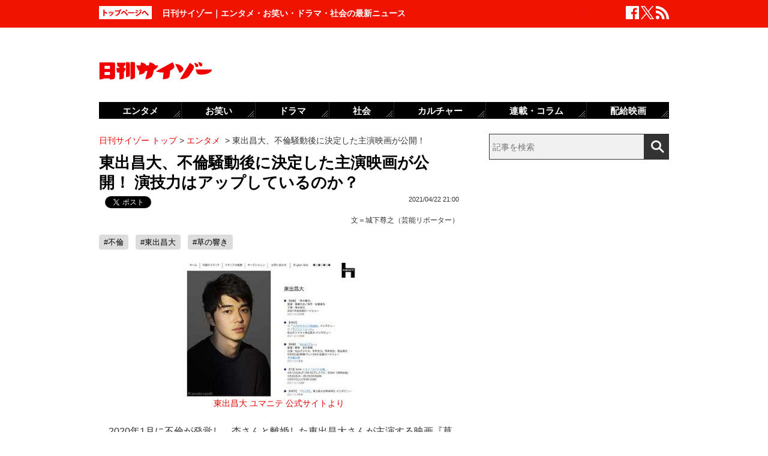

--- FILE ---
content_type: text/html; charset=UTF-8
request_url: https://www.cyzo.com/2021/04/post_275658_entry.html
body_size: 11751
content:
	<!DOCTYPE html PUBLIC "-//W3C//DTD XHTML 1.0 Transitional//EN" "http://www.w3.org/TR/xhtml1/DTD/xhtml1-transitional.dtd">
<html xmlns="http://www.w3.org/1999/xhtml" xml:lang="ja" lang="ja">
<head>
<meta http-equiv="Content-Type" content="text/html; charset=UTF-8" />
<meta http-equiv="Content-Security-Policy" content="upgrade-insecure-requests">
<!--seo-->
<link rel="canonical" href="https://www.cyzo.com/2021/04/post_275658_entry.html"><link rel="amphtml" href="https://www.cyzo.com/2021/04/post_275658_entry.html/amp"><link rel="prerender" href="https://www.cyzo.com/2021/04/post_275676_entry.html" /><link rel="preload" as="image" href="/wp-content/uploads/2021/04/higashidemasahiro_yumanite-400x225.jpg"><meta name="robots" content="noindex,nofollow" />
<link rel="shortcut icon" href="https://www.cyzo.com/wp-content/themes/cyzo/img/favicon.ico">
<title>東出昌大、不倫騒動後に決定した主演映画が公開！ 演技力はアップしているのか？｜日刊サイゾー </title>
<meta name="keywords" content="不倫,東出昌大,草の響き" />
<meta name="description" content="　2020年1月に不倫が発覚し、杏さんと離婚した東出昌大さんが主演する映画『草の響き』が、今秋に公開されるそうです。東出さんが映画で主演を務めるのは、不倫相手の唐田えりかさんと共演した2018年公開の映画『寝ても覚めても』以来3年ぶり。　この作品は、1990年に41歳で亡くなった作家・佐藤泰志..." />
<meta property="fb:app_id" content="2477539739155256" />
<meta property="og:locale" content="ja_JP" />
<meta property="og:type" content="article" />
<meta property="og:title" content="東出昌大、不倫騒動後に決定した主演映画が公開！ 演技力はアップしているのか？" />
<meta property="og:description" content="　2020年1月に不倫が発覚し、杏さんと離婚した東出昌大さんが主演する映画『草の響き』が、今秋に公開されるそうです。東出さんが映画で主演を務めるのは、不倫相手の唐田えりかさんと共演した2018年公開の映画『寝ても覚めても』以来3年ぶり。　この作品は、1990年に41歳で亡くなった作家・佐藤泰志..." />
<meta property="og:url" content="https://www.cyzo.com/2021/04/post_275658_entry.html" />
<meta property="og:site_name" content="日刊サイゾー" />
<meta property="og:image" content="https://www.cyzo.com/wp-content/uploads/2021/04/higashidemasahiro_yumanite_thumbnail.jpg" />
<meta property="og:image:alt" content="東出昌大、不倫騒動後に決定した主演映画が公開！ 演技力はアップしているのか？｜日刊サイゾー の画像">
<meta property="og:image:width" content="1200" />
<meta property="og:image:height" content="1200" />
<meta property="article:publisher" content="https://www.facebook.com/dailycyzo/" />
<meta property="article:section" content="エンタメ" />
<meta property="article:modified_time" content="2021-04-22T19:44:31+00:00" />
<meta property="article:published_time" content="2021-04-22T21:00:56+00:00" />
<meta name="twitter:card" content="summary_large_image" />
<meta name="twitter:site" content="@cyzo" />
<meta name="twitter:title" content="東出昌大、不倫騒動後に決定した主演映画が公開！ 演技力はアップしているのか？" />
<meta name="twitter:description" content="　2020年1月に不倫が発覚し、杏さんと離婚した東出昌大さんが主演する映画『草の響き』が、今秋に公開されるそうです。東出さんが映画で主演を務めるのは、不倫相手の唐田えりかさんと共演した2018年公開の映画『寝ても覚めても』以来3年ぶり。　この作品は、1990年に41歳で亡くなった作家・佐藤泰志..." />
<meta name="twitter:image" content="https://www.cyzo.com/wp-content/uploads/2021/04/higashidemasahiro_yumanite_thumbnail.jpg" />
<meta name="twitter:creator" content="@cyzo" />
<link rel="alternate" type="application/atom+xml" title="Atom" href="https://www.cyzo.com/atom.xml" />
<script type='application/ld+json'>{"@context":"https:\/\/schema.org","@graph":[{"@type":"Organization","@id":"https:\/\/www.cyzo.com#organization","name":"\u65e5\u520a\u30b5\u30a4\u30be\u30fc ","url":"https:\/\/www.cyzo.com","sameAs":["https:\/\/www.facebook.com\/dailycyzo","https:\/\/twitter.com\/cyzo"],"logo":[{"url":"https:\/\/www.cyzo.com\/wp-content\/themes\/cyzo\/img\/icon_schema_400_60.png","width":400,"height":60,"caption":"\u65e5\u520a\u30b5\u30a4\u30be\u30fc ","@type":"ImageObject","@id":"https:\/\/www.cyzo.com#logo"}],"image":[{"url":"https:\/\/www.cyzo.com\/wp-content\/themes\/cyzo\/img\/icon_schema_400_60.png","width":400,"height":60,"caption":"\u65e5\u520a\u30b5\u30a4\u30be\u30fc ","@type":"ImageObject","@id":"https:\/\/www.cyzo.com#logo"}]},{"@type":"WebSite","@id":"https:\/\/www.cyzo.com\/#website","name":"\u65e5\u520a\u30b5\u30a4\u30be\u30fc ","url":"https:\/\/www.cyzo.com","description":"\u8996\u70b9\u3092\u30ea\u30cb\u30e5\u30fc\u30a2\u30eb\u3059\u308b\u60c5\u5831\u8a8c\u300c\u30b5\u30a4\u30be\u30fc\u300d\u306e\u516c\u5f0f\u30d6\u30ed\u30b0\u3002\u5df7\u9593\u3067\u8a71\u984c\u306e\u30cb\u30e5\u30fc\u30b9\u306b\u72ec\u81ea\u306a\u8996\u70b9\u3067\u65ac\u308a\u8fbc\u3080\u3002\u30de\u30b9\u30b3\u30df\u696d\u754c\u4eba\u304c\u6700\u3082\u6ce8\u76ee\u3059\u308b\u3001\u4e8b\u60c5\u901a\u30a6\u30a7\u30d6\u30de\u30ac\u30b8\u30f3\u3002","publisher":{"@id":"https:\/\/www.cyzo.com#organization"},"potentialAction":{"@type":"SearchAction","target":"https:\/\/www.cyzo.com\/?s={search_term_string}","query-input":"required name=search_term_string"}},{"@type":["NewsArticle"],"@id":"https:\/\/www.cyzo.com\/2021\/04\/post_275658_entry.html#newsarticle","headline":"\u6771\u51fa\u660c\u5927\u3001\u4e0d\u502b\u9a12\u52d5\u5f8c\u306b\u6c7a\u5b9a\u3057\u305f\u4e3b\u6f14\u6620\u753b\u304c\u516c\u958b\uff01 \u6f14\u6280\u529b\u306f\u30a2\u30c3\u30d7\u3057\u3066\u3044\u308b\u306e\u304b\uff1f\uff5c\u65e5\u520a\u30b5\u30a4\u30be\u30fc ","datePublished":"2021-04-22T21:00:56+00:00","dateModified":"2021-04-22T19:44:31+00:00","keywords":"\u4e0d\u502b,\u6771\u51fa\u660c\u5927,\u8349\u306e\u97ff\u304d","mainEntityOfPage":{"@id":"https:\/\/www.cyzo.com\/2021\/04\/post_275658_entry.html#webpage"},"isPartOf":{"@id":"https:\/\/www.cyzo.com\/2021\/04\/post_275658_entry.html#webpage"},"image":{"@id":"https:\/\/www.cyzo.com\/2021\/04\/post_275658_entry.html#primaryimage"},"publisher":{"@id":"https:\/\/www.cyzo.com#organization"},"author":{"@id":"https:\/\/www.cyzo.com\/#\/schema\/person\/275658"}},{"@type":["webpage"],"@id":"https:\/\/www.cyzo.com\/2021\/04\/post_275658_entry.html#webpage","url":"https:\/\/www.cyzo.com\/2021\/04\/post_275658_entry.html","inLanguage":"ja-JP","name":"\u6771\u51fa\u660c\u5927\u3001\u4e0d\u502b\u9a12\u52d5\u5f8c\u306b\u6c7a\u5b9a\u3057\u305f\u4e3b\u6f14\u6620\u753b\u304c\u516c\u958b\uff01 \u6f14\u6280\u529b\u306f\u30a2\u30c3\u30d7\u3057\u3066\u3044\u308b\u306e\u304b\uff1f\uff5c\u65e5\u520a\u30b5\u30a4\u30be\u30fc ","datePublished":"2021-04-22T21:00:56+00:00","dateModified":"2021-04-22T19:44:31+00:00","description":"\u30002020\u5e741\u6708\u306b\u4e0d\u502b\u304c\u767a\u899a\u3057\u3001\u674f\u3055\u3093\u3068\u96e2\u5a5a\u3057\u305f\u6771\u51fa\u660c\u5927\u3055\u3093\u304c\u4e3b\u6f14\u3059\u308b\u6620\u753b\u300e\u8349\u306e\u97ff\u304d\u300f\u304c\u3001\u4eca\u79cb\u306b\u516c\u958b\u3055\u308c\u308b\u305d\u3046\u3067\u3059\u3002\u6771\u51fa\u3055\u3093\u304c\u6620\u753b\u3067\u4e3b\u6f14\u3092\u52d9\u3081\u308b\u306e\u306f\u3001\u4e0d\u502b\u76f8\u624b\u306e\u5510\u7530\u3048\u308a\u304b\u3055\u3093\u3068\u5171\u6f14\u3057\u305f2018\u5e74\u516c\u958b\u306e\u6620\u753b\u300e\u5bdd\u3066\u3082\u899a\u3081\u3066\u3082\u300f\u4ee5\u67653\u5e74\u3076\u308a\u3002\u3000\u3053\u306e\u4f5c\u54c1\u306f\u30011990\u5e74\u306b41\u6b73\u3067\u4ea1\u304f\u306a\u3063\u305f\u4f5c\u5bb6\u30fb\u4f50\u85e4\u6cf0\u5fd7...","isPartOf":{"@id":"https:\/\/www.cyzo.com#website"},"breadcrumb":{"@id":"https:\/\/www.cyzo.com\/2021\/04\/post_275658_entry.html#breadcrumb"},"primaryImageOfPage":{"@id":"https:\/\/www.cyzo.com\/2021\/04\/post_275658_entry.html#primaryimage"}},{"@type":["ImageObject"],"@id":"https:\/\/www.cyzo.com\/2021\/04\/post_275658_entry.html#primaryimage","url":"https:\/\/www.cyzo.com\/wp-content\/uploads\/2021\/04\/higashidemasahiro_yumanite_thumbnail.jpg","width":1200,"height":1200},{"@type":["Person"],"@id":"https:\/\/www.cyzo.com\/#\/schema\/person\/275658","name":"\u57ce\u4e0b\u5c0a\u4e4b\uff08\u82b8\u80fd\u30ea\u30dd\u30fc\u30bf\u30fc\uff09","image":{"@type":"ImageObject","@id":"https:\/\/www.cyzo.com#authorlogo","url":"https:\/\/www.cyzo.com\/wp-content\/uploads\/2021\/03\/shiroshita.jpg","caption":"\u57ce\u4e0b\u5c0a\u4e4b\uff08\u82b8\u80fd\u30ea\u30dd\u30fc\u30bf\u30fc\uff09"},"description":"\u7acb\u6559\u5927\u5b66\u5728\u5b66\u6642\u304b\u3089\u3001\u30b5\u30f3\u30b1\u30a4\u65b0\u805e\u3067\u30a2\u30eb\u30d0\u30a4\u30c8\u3092\u884c\u3063\u3066\u3044\u305f\u7d4c\u7def\u304b\u3089\u3001\u5352\u696d\u5f8c\u3001\u30b5\u30f3\u30b1\u30a4\u30b9\u30dd\u30fc\u30c4\u3078\u5165\u793e\u3002\u30b9\u30dd\u30fc\u30c4\u7d19\u6587\u5316\u90e8\u8a18\u8005\u3068\u306a\u3063\u305f\u521d\u65e5\u3067\u898b\u7fd2\u3044\u7d4c\u9a13\u3082\u306a\u3044\u3046\u3061\u306b\u3001\u4ed6\u306b\u5927\u304d\u306a\u4e8b\u4ef6\u304c\u3042\u3063\u305f\u305f\u3081\u3001\u300c\uff08\u6545\uff09\u6797\u5bb6\u4e09\u5e73\u3055\u3093\u3001\u5927\u75c5\u304b\u3089\u5fa9\u5e30\uff01\u300d\u3068\u3044\u3046\u5927\u4e8b\u306a\u73fe\u5834\u3092\u4efb\u3055\u308c\u305f\u3002\u9000\u793e\u5f8c\u306f\u3001TBS\u300e\u5965\u69d88\u6642\u534a\u3067\u3059\u300f\u306e\u30c7\u30b9\u30af\u62c5\u5f53\u3068\u3057\u3066\u52e4\u52d9\u3057\u3001\u305d\u306e\u5f8c\u3001\u82b8\u80fd\u30ea\u30dd\u30fc\u30bf\u30fc\u306b\u8ee2\u8eab\u3057\u3001\u73fe\u5728\u306b\u81f3\u308b\u3002\u72ec\u81ea\u306b\u8eab\u306b\u3064\u3051\u3066\u304d\u305f\u53d6\u6750\u80fd\u529b\u3001\u30d6\u30ec\u30fc\u30f3\u306e\u4f5c\u308a\u65b9\u7b49\u304b\u3089\u3001\u82b8\u80fd\u754c\u306e\u88cf\u8a71\u3092\u4ea4\u3048\u305f\u3001\u697d\u3057\u3044\u5473\u4ed8\u3051\u3067\u8a71\u3059\u3002","url":"https:\/\/www.cyzo.com\/authorinfo\/shiroshita","sameAs":["http:\/\/www.tenderpro.net\/talent\/takayuki-shiroshita"]},{"@type":"BreadcrumbList","@id":"https:\/\/www.cyzo.com\/2021\/04\/post_275658_entry.html#breadcrumb","itemListElement":[[{"@type":"ListItem","position":1,"item":{"@type":"WebPage","@id":"https:\/\/www.cyzo.com","url":"https:\/\/www.cyzo.com","name":"HOME"}},{"@type":"ListItem","position":2,"item":{"@type":"WebPage","@id":"https:\/\/www.cyzo.com\/category\/cat15","url":"https:\/\/www.cyzo.com\/category\/cat15","name":"\u30a8\u30f3\u30bf\u30e1"}},{"@type":"ListItem","position":3,"item":{"@type":"WebPage","@id":"https:\/\/www.cyzo.com\/2021\/04\/post_275658_entry.html","url":"https:\/\/www.cyzo.com\/2021\/04\/post_275658_entry.html","name":"\u6771\u51fa\u660c\u5927\u3001\u4e0d\u502b\u9a12\u52d5\u5f8c\u306b\u6c7a\u5b9a\u3057\u305f\u4e3b\u6f14\u6620\u753b\u304c\u516c\u958b\uff01"}}]]}]}</script>
<link rel='stylesheet' id='common-style-css'  href='https://www.cyzo.com/wp-content/themes/cyzo/pc/style.css?ver=20240918' type='text/css' media='all' />
<script async src="https://securepubads.g.doubleclick.net/tag/js/gpt.js"></script>
<script>
  window.googletag = window.googletag || {cmd: []};
  googletag.cmd.push(function() {
	googletag.defineSlot('/264850499/ncz_pc_header', [728, 90], 'div-gpt-ad-1641451383554-0').addService(googletag.pubads());
	googletag.defineSlot('/264850499/ncz_pc_side01', [300, 600], 'div-gpt-ad-1641451510910-0').addService(googletag.pubads());
	googletag.defineSlot('/264850499/ncz_pc_side02', [[300, 600], 'fluid', [300, 250]], 'div-gpt-ad-1713770838763-0').addService(googletag.pubads());
	googletag.defineSlot('/264850499/ncz_pc_side03', [[300, 250], [300, 600], 'fluid'], 'div-gpt-ad-1713771090116-0').addService(googletag.pubads());
	googletag.defineSlot('/264850499/ncz_pc_side04', [300, 600], 'div-gpt-ad-1716363976531-0').addService(googletag.pubads());
	googletag.defineSlot('/264850499/ncz_pc_entry_bottom', ['fluid', [600, 280]], 'div-gpt-ad-1713771011848-0').addService(googletag.pubads());
	googletag.defineSlot('/264850499/ncz_pc_in-article01', [[600, 280], 'fluid'], 'div-gpt-ad-1655789499283-0').addService(googletag.pubads());
	googletag.defineSlot('/264850499/ncz_pc_in-article02', [[600, 280], 'fluid'], 'div-gpt-ad-1659601150927-0').addService(googletag.pubads());
    googletag.pubads().enableSingleRequest();
    googletag.enableServices();
  });
</script>


<script>window.dataLayer = window.dataLayer || [];dataLayer.push({"is_adsense":"1"})</script>
</head>
<body id="page-cat15" class="entry ent-style">

<div id="ticker"><div id="ticker-inner"><div id="ticker-in" class="pkg">
	<div id="ticker-top" data-ga_cat="fixNavi" data-ga_act="topBtn" data-ga_lab="back_to_top">
		<a href="https://www.cyzo.com"><img src="https://www.cyzo.com/wp-content/themes/cyzo/pc/img/ticker/ticker_totoppage.gif" alt="トップページへ" width="88" height="22" class="photo-over" /></a>
	</div>
			<div id="headText">日刊サイゾー｜エンタメ・お笑い・ドラマ・社会の最新ニュース</div>
		<ul id="ticker-sns" data-ga_cat="ticker-sns">
		<li data-ga_act="facebook" data-ga_lab="sns_facebook"><a href="https://www.facebook.com/dailycyzo" target="_blank" rel="nofollow"><img src="https://www.cyzo.com/wp-content/themes/cyzo/pc/img/ticker/ticker_sns_facebook_white.png" alt="facebook" width="22" height="22" class="photo-over"></a></li>
		<li data-ga_act="twitter" data-ga_lab="sns_twitter"><a href="https://twitter.com/cyzo" target="_blank" rel="nofollow"><img src="https://www.cyzo.com/wp-content/themes/cyzo/pc/img/ticker/ticker_sns_x_white.png" alt="x" width="22" height="22" class="photo-over"></a></li>
		<li data-ga_act="feed" data-ga_lab="sns_feed"><a href="/index.xml" rel="nofollow"><img src="https://www.cyzo.com/wp-content/themes/cyzo/pc/img/ticker/ticker_sns_feed_white.png" alt="feed" width="22" height="22" class="photo-over"></a></li>
	</ul>
</div></div></div>

<div id="container" class="clearfix">
	<div id="container-inner">
		<div id="header" class="pkg">
			<div id="header-name" data-ga_cat="logo" data-ga_lab="logo"><a href="https://www.cyzo.com" target="_top"><img src="https://www.cyzo.com/wp-content/themes/cyzo/pc/img/title_logo_v2.gif" alt="日刊サイゾー" width="188" height="30" class="photo-over" /></a></div>
			<div id="header-banner"><!--pc_header_banner_adsense-->
<div id='div-gpt-ad-1641451383554-0' style='min-width: 728px; min-height: 90px;'>
</div></div>
		</div>
				<div id="content">
			<div id="content-inner">
									<div id="alpha">
					<div id="alpha-inner">
									<div id="pankuzu" data-ga_cat="pankuzu"><span data-ga_lab="pankuzu_home"><a href="https://www.cyzo.com"><span>日刊サイゾー トップ</span></a></span>&nbsp;&gt;&nbsp;<span data-ga_lab="pankuzu_1"><a href="https://www.cyzo.com/category/cat15"><span>エンタメ</span></a></span> <span>&nbsp;&gt;&nbsp;</span><span><span>東出昌大、不倫騒動後に決定した主演映画が公開！</span></span></div><div class="entry-detail pkg" id="entry-275658">
	
		
	<h1 class="entry-title" data-ga_cat="post_title" data-ga_lab="single_title">東出昌大、不倫騒動後に決定した主演映画が公開！ 演技力はアップしているのか？</h1>
	<div id="fb-root"></div>
<script>(function(d, s, id) {
var js, fjs = d.getElementsByTagName(s)[0];
if (d.getElementById(id)) {return;}
js = d.createElement(s); js.id = id;
js.src = "//connect.facebook.net/ja_JP/all.js#xfbml=1&appId=241460749246675";
fjs.parentNode.insertBefore(js, fjs);
}(document, 'script', 'facebook-jssdk'));</script>
<ul class="snsBt pkg">
 <li class="facebook">
 	<div class="fb-like" data-href="https://www.cyzo.com/2021/04/post_275658_entry.html" data-send="false" data-width="105" data-layout="button_count" data-show-faces="false"></div>
 </li>
 <li class="twitter"> 
<a href="https://twitter.com/share"
   class="twitter-share-button"
   data-url="https://www.cyzo.com/2021/04/post_275658_entry.html"
   data-text="東出昌大、不倫騒動後に決定した主演映画が公開！ 演技力はアップしているのか？"
   data-count="horizontal"
   data-via="cyzo"
   data-lang="ja">Tweet</a>
<script async src="https://platform.twitter.com/widgets.js" charset="utf-8"></script>
 </li>
 <li class="hatebu">
 <a href="https://b.hatena.ne.jp/entry/https://www.cyzo.com/2021/04/post_275658_entry.html" class="hatena-bookmark-button" data-hatena-bookmark-title="東出昌大、不倫騒動後に決定した主演映画が公開！ 演技力はアップしているのか？" data-hatena-bookmark-layout="standard" title="このエントリーをはてなブックマークに追加"><img src="https://b.st-hatena.com/images/entry-button/button-only.gif" alt="このエントリーをはてなブックマークに追加" width="20" height="20" style="border: none;" /></a><script type="text/javascript" src="https://b.st-hatena.com/js/bookmark_button.js" charset="utf-8" async="async"></script>
 </li>
</ul>
  	<div class="entry-date">
		<div class="published"><span content="2021-04-22T21:00:56+09:00" class="date_text">2021/04/22 21:00</span></div>
	</div>
		<div class="edited_author" itemscope itemtype="https://schema.org/Person">文＝<span><a href="https://www.cyzo.com/authorinfo/shiroshita" rel="tag">城下尊之（芸能リポーター）</a></span></div>
		 <h4 class="entry-key" data-ga_cat="post_tags" data-ga_lab="post_tags"><a href="https://www.cyzo.com/tag/%e4%b8%8d%e5%80%ab" rel="tag">#不倫</a> <a href="https://www.cyzo.com/tag/%e6%9d%b1%e5%87%ba%e6%98%8c%e5%a4%a7" rel="tag">#東出昌大</a> <a href="https://www.cyzo.com/tag/%e8%8d%89%e3%81%ae%e9%9f%bf%e3%81%8d" rel="tag">#草の響き</a></h4>
		
	<div class="entry-body pkg">
		<figure class="wp-caption aligncenter"><img src="/wp-content/uploads/2021/04/higashidemasahiro_yumanite-400x225.jpg" alt="東出昌大、不倫騒動後に決定した主演映画が公開！ 演技力はアップしているのか？の画像1" width="400" height="225" /><figcaption class="wp-caption-text"><a href="http://www.humanite.co.jp/actor.html?id=28">東出昌大 ユマニテ 公式サイトより</a></figcaption></figure>
<p>　2020年1月に不倫が発覚し、杏さんと離婚した東出昌大さんが主演する映画『草の響き』が、今秋に公開されるそうです。東出さんが映画で主演を務めるのは、不倫相手の唐田えりかさんと共演した2018年公開の映画『寝ても覚めても』以来3年ぶり。</p>
<p>　この作品は、1990年に41歳で亡くなった作家・佐藤泰志さんの小説の映画化。精神に失調をきたし、ふるさとの函館に妻と戻った男が、治療のために函館の街を走り、路上で出会った若者と心を通わせるようになるという物語。2020年11月に撮影したそうです。</p>
<p>　東出さんは、不倫騒動後も『コンフィデンスマンJP -プリンセス編- 』や『おらおらでひとりいぐも』など何本か出演作が公開。2021年4月に公開されたばかりの松山ケンイチさん主演映画『BLUE/ブルー』にも出演しています。</p>
<p>　昨年は舞台にもいくつか出演しましたが、コロナ禍ということもありそれほど話題にはなりませんでした。しかも、それらの映画や舞台は、不倫騒動前から決まっていた仕事でしょう。</p><div style="margin-bottom:0;margin-top:1.4em;"><!--pc_in_article01_adsense-->
<div id='div-gpt-ad-1655789499283-0' style='min-width: 600px; min-height: 280px;'>
</div></div>
<p>　そういった意味では、この『草の響き』が、今後スムーズに俳優復帰できるかどうかの試金石となります。</p>
<p>　共演者に大物が揃っているような派手な作品ではなさそうなので、大きなヒット作にはなりにくいかもしれませんが、東出さんの演技力がどう評価されるか気になるところ。ある映画プロデューサーに「不倫騒動からしばらく経ったので、そろそろ起用してもいいのでは？」と何気なく聞いたら、「彼は演技にちょっとね⋯⋯」なんて言っていました。がんばってほしいですね。</p>
<p>　2020年秋から芸能活動を再開した小出恵介さんも、5月に公開される映画『女たち』にチョイ役で出演するそうですが、その後仕事が続きません。世の中、一度不祥事を起こしてしまうと復帰がかなり難しい時代。とはいえ、2019年の4WD不倫で世間を騒がせた原田龍二さんは早々に復帰できました。</p>
<p>　“需要さえあれば戻れる”とも言えますね。</p>
</p>	
											<div class="authorinfo">
								<div class="image"><img src="/wp-content/themes/cyzo/img/1x1.trans.gif" class="lozad" data-src="/wp-content/uploads/2021/03/shiroshita-128x128.jpg" width="128" height="128" alt="城下尊之（芸能リポーター）" /></div>
								<div class="info">
			  <p class="authorinfoTitle"><a href="https://www.cyzo.com/authorinfo/shiroshita" rel="tag">城下尊之（芸能リポーター）</a></p>
			  
			  				  <p class="description">立教大学在学時から、サンケイ新聞でアルバイトを行っていた経緯から、卒業後、サンケイスポーツへ入社。スポーツ紙文化部記者となった初日で見習い経験もないうちに、他に大きな事件があったため、「（故）林家三平さん、大病から復帰！」という大事な現場を任された。退社後は、TBS『奥様8時半です』のデスク担当として勤務し、その後、芸能リポーターに転身し、現在に至る。独自に身につけてきた取材能力、ブレーンの作り方等から、芸能界の裏話を交えた、楽しい味付けで話す。</p>
			  					  				  					  				  					  				  					  				  					  				  	<p class="cf50_authorinfo_site"><a href="http://www.tenderpro.net/talent/takayuki-shiroshita" target="_blank" rel="nofollow" itemprop="sameAs">【プロフィールページ】</a></p>				  				  	<p class="cf50_authorinfo_kana">しろしたたかゆき</p>				  			</div>
		</div>
									<div class="modified">最終更新：<span class="date_text">2021/04/22 21:00</span></div>
		
		<div id="pageNav" class="entryPage" data-ga_cat="pageNav"></div>

					<div class="relation-custom">
				<div class="content-title">関連記事</div>
				<ul class="relation-list">
					<li data-ga_cat="relationList" data-ga_lab="relationList_1"><h3><a href="https://www.cyzo.com/2021/04/post_275492_entry.html">東出昌大、映画の仕事が好調も“飼い殺し”の状態が続きそうな唐田えりか</a></h3></li><li data-ga_cat="relationList" data-ga_lab="relationList_2"><h3><a href="https://www.cyzo.com/2021/01/post_265667_entry.html">唐田えりかに芸能界復帰の兆し！戸田恵梨香と松坂桃李の結婚で事務所同士が“雪解け”</a></h3></li><li data-ga_cat="relationList" data-ga_lab="relationList_3"><h3><a href="https://www.cyzo.com/2021/01/post_264107_entry.html">渡部＆東出以上の衝撃が!? 芸能マスコミが注目するスキャンダルターゲットの大物タレントはだれだ!?</a></h3></li><li data-ga_cat="relationList" data-ga_lab="relationList_4"><h3><a href="https://www.cyzo.com/2020/12/post_263334_entry.html">杏の大人の対応のおかげで救われた!? 　東出＆唐田の事務所パワーバランスは？</a></h3></li><li data-ga_cat="relationList" data-ga_lab="relationList_5"><h3><a href="https://www.cyzo.com/2020/12/post_261294_entry.html">羽生善治を演じるナイツ土屋に「完璧な擬態」と大反響！　東出昌大を超えるハマり役か</a></h3></li>				</ul>

				<div id="taboola-below-article-thumbnails-desktop-text"></div>

				<div id="relationBottomAD">
									</div>
			</div><!--.relation-custom-->
		
			</div><!-- entry-body -->

	<div class="pat30 pab30">
		<!--pc_entry_title_bottom_area2_adsense-->
<div id='div-gpt-ad-1713771011848-0' style='min-width: 600px; min-height: 280px;'>
</div>	</div>

	

	<div id="taboola-below-article-thumbnails-desktop"></div>

	<div class="pat30">
			</div>

		
	
	
	
	<div class="entrylist-topbt" data-ga_cat="goPageTop" data-ga_lab="goPageTop"><a href="#top"><img src="https://www.cyzo.com/wp-content/themes/cyzo/pc/img/pagetop_bt.gif" alt="ページ上部へ戻る" width="147" height="18" class="photo-over"></a></div>

</div><!--.entry-detail-->
			<!--alpha--></div></div>
					
									<div id="beta">
	<div id="beta-inner">
		<div id="ticker-search" class="rmodule" data-ga_cat="search" data-ga_lab="search_icon">
			<form class="search" action="https://www.cyzo.com/"><!--
				--><input type="text" placeholder="記事を検索" class="textbox" name="s" id="searchtext" value="" /><!--
				--><input id="searchsubmit" class="button" type="submit" value=""></form>
		</div>
		<div class="rmodule">
			<!--pc_side_1_adsense-->
<div id='div-gpt-ad-1641451510910-0' style='min-width: 300px; min-height: 600px;'>
</div>		</div>

		<!-- 人気記事ランキング -->
				<div class="rmodule" id="entryRankingSide" data-ga_cat="sideRank">
			<div class="rmodule-title crown">
				<h3 class="rmodule-title_text">サイゾー人気記事ランキング<span class="rm-arrow" data-ga_act="more" data-ga_lab="sideRank_more"><a href="/ranking20.html">すべて見る</a></span></h3>
			</div>
			<div id="entryRankingInner" class="show_cat">

								<input type="radio" name="entryRanking" id="switchCat" checked="checked">
				<input type="radio" name="entryRanking" id="switchAll" >

				<ul id="rankTabList">
					<li id="tabCat" data-ga_act="switchCat" data-ga_lab="sideRank_switchCat">
						<label for="switchCat">エンタメ</label>
					</li>
					<li id="tabAll" data-ga_act="switchAll" data-ga_lab="sideRank_switchAll">
						<label for="switchAll">総合</label>
					</li>
				</ul>
				
				<div id="rankingContents">
										<ul id="rankCat" class="rmodule-entryrank">
																					<li class="rm-rank1" data-ga_act="rm-cat-rank1" data-ga_lab="sideRank_cat_1"><span><a href='https://www.cyzo.com/2016/07/post_28847_entry.html'>NHKアナの愛人クラブでグラドル？</a></span></li>
																												<li class="rm-rank2" data-ga_act="rm-cat-rank2" data-ga_lab="sideRank_cat_2"><span><a href='https://www.cyzo.com/2024/08/post_369950_entry.html'>せいやZOOM騒動「ソロではなく見せ合いっこ」</a></span></li>
																												<li class="rm-rank3" data-ga_act="rm-cat-rank3" data-ga_lab="sideRank_cat_3"><span><a href='https://www.cyzo.com/2016/04/post_27392_entry.html'>実写版『鋼の錬金術師』ディーンも</a></span></li>
																												<li class="rm-rank4" data-ga_act="rm-cat-rank4" data-ga_lab="sideRank_cat_4"><span><a href='https://www.cyzo.com/2024/03/post_363766_entry.html'>バナナマン・設楽は本当に嫌われている？</a></span></li>
																												<li class="rm-rank5" data-ga_act="rm-cat-rank5" data-ga_lab="sideRank_cat_5"><span><a href='https://www.cyzo.com/2024/08/post_370827_entry.html'>鈴木奈々が口にしない有名創価学会員</a></span></li>
																												<li class="rm-rank6" data-ga_act="rm-cat-rank6" data-ga_lab="sideRank_cat_6"><span><a href='https://www.cyzo.com/2024/11/post_373820_entry.html'>上原多香子、近影が公開され話題に　活動再開の布石との見方も</a></span></li>
																												<li class="rm-rank7" data-ga_act="rm-cat-rank7" data-ga_lab="sideRank_cat_7"><span><a href='https://www.cyzo.com/2022/11/post_328199_entry.html'>長澤まさみベッドシーン称賛の理由</a></span></li>
																												<li class="rm-rank8" data-ga_act="rm-cat-rank8" data-ga_lab="sideRank_cat_8"><span><a href='https://www.cyzo.com/2024/08/post_370190_entry.html'>『水ダウ』コジマジックが炎上中</a></span></li>
																												<li class="rm-rank9" data-ga_act="rm-cat-rank9" data-ga_lab="sideRank_cat_9"><span><a href='https://www.cyzo.com/2024/09/post_371168_entry.html'>美 少年・佐藤龍我、ベッド写真流出騒動にファン失望</a></span></li>
																												<li class="rm-rank10" data-ga_act="rm-cat-rank10" data-ga_lab="sideRank_cat_10"><span><a href='https://www.cyzo.com/2016/01/post_25975_entry.html'>ゲス川谷に音楽関係者が激怒！</a></span></li>
																		</ul>
										<ul id="rankAll" class="rmodule-entryrank">
																					<li class="rm-rank1" data-ga_act="rm-all-rank1" data-ga_lab="sideRank_all_1"><span><a href='https://www.cyzo.com/2016/07/post_28847_entry.html'>NHKアナの愛人クラブでグラドル？</a></span></li>
																												<li class="rm-rank2" data-ga_act="rm-all-rank2" data-ga_lab="sideRank_all_2"><span><a href='https://www.cyzo.com/2016/06/post_28332_entry.html'>相武紗季、スピード離婚へ!?</a></span></li>
																												<li class="rm-rank3" data-ga_act="rm-all-rank3" data-ga_lab="sideRank_all_3"><span><a href='https://www.cyzo.com/2024/08/post_369950_entry.html'>せいやZOOM騒動「ソロではなく見せ合いっこ」</a></span></li>
																												<li class="rm-rank4" data-ga_act="rm-all-rank4" data-ga_lab="sideRank_all_4"><span><a href='https://www.cyzo.com/2016/04/post_27392_entry.html'>実写版『鋼の錬金術師』ディーンも</a></span></li>
																												<li class="rm-rank5" data-ga_act="rm-all-rank5" data-ga_lab="sideRank_all_5"><span><a href='https://www.cyzo.com/2024/03/post_363766_entry.html'>バナナマン・設楽は本当に嫌われている？</a></span></li>
																												<li class="rm-rank6" data-ga_act="rm-all-rank6" data-ga_lab="sideRank_all_6"><span><a href='https://www.cyzo.com/2025/02/post_374439_entry.html'>サイトリニューアルのお知らせ</a></span></li>
																												<li class="rm-rank7" data-ga_act="rm-all-rank7" data-ga_lab="sideRank_all_7"><span><a href='https://www.cyzo.com/2024/08/post_370827_entry.html'>鈴木奈々が口にしない有名創価学会員</a></span></li>
																												<li class="rm-rank8" data-ga_act="rm-all-rank8" data-ga_lab="sideRank_all_8"><span><a href='https://www.cyzo.com/2024/11/post_373820_entry.html'>上原多香子、近影が公開され話題に　活動再開の布石との見方も</a></span></li>
																												<li class="rm-rank9" data-ga_act="rm-all-rank9" data-ga_lab="sideRank_all_9"><span><a href='https://www.cyzo.com/2022/11/post_328199_entry.html'>長澤まさみベッドシーン称賛の理由</a></span></li>
																												<li class="rm-rank10" data-ga_act="rm-all-rank10" data-ga_lab="sideRank_all_10"><span><a href='https://www.cyzo.com/2024/08/post_370190_entry.html'>『水ダウ』コジマジックが炎上中</a></span></li>
																																																																																																																																																				</ul>
														</div><!-- #rankingContents -->

			</div><!-- #entryRankingInner -->
			<div id="entryRankingUpdateTime">01:20更新</div>
		</div><!-- #entryRankingSwitchTab -->

		<div class="rmodule rectangle" id="ad_rB">
			<!--pc_side_2_adsense-->
<div id='div-gpt-ad-1713770838763-0' style='min-width: 300px; min-height: 250px;'>
</div>		</div>

			<div class="rmodule" data-ga_cat="headIchioshi">
				<div class="rmodule-title balloon">
					<p>特集</p>
				</div>
				<div class="ent-reco-left"><p class="top-reco-catch" data-ga_act="title" data-ga_lab="headIchioshi_txt"><a href="https://www.cyzo.com/category/cat15/dorama">【秋ドラマ、NHK大河、朝ドラ】大好評「忖度0レビュー」全話更新！</a></p></div><div class="top-reco-photo" data-ga_act="photo" data-ga_lab="headIchioshi_img"><a href="https://www.cyzo.com/category/cat15/dorama"><img src="/wp-content/themes/cyzo/img/1x1.trans.gif" data-src="/wp-content/uploads/2023/08/HashimotoKanna2020_eyecatch-128x128.jpg" alt="写真" width="73" height="73" class="photo-over lozad" /></a></div>			</div>
			<div class="rmodule" data-ga_cat="headTokusyu">
				<div class="rmodule-title balloon">
					<p>インタビュー</p>
				</div>
				<div class="ent-reco-left"><p class="top-reco-catch" data-ga_act="title" data-ga_lab="headTokusyu_txt"><a href="https://www.cyzo.com/2024/11/post_373868_entry.html">50歳を迎えたオートレーサー森且行に密着　大怪我から奇跡の復活ドキュメンタリー</a></p></div><div class="top-reco-photo" data-ga_act="photo" data-ga_lab="headTokusyu_img"><a href="https://www.cyzo.com/2024/11/post_373868_entry.html"><img src="/wp-content/themes/cyzo/img/1x1.trans.gif" data-src="/wp-content/uploads/2024/11/morimasayuki-sub3-128x128.jpg" alt="写真" width="73" height="73" class="photo-over lozad" /></a></div>			</div>
						<div class="rmodule" data-ga_cat="sideTalk">
				<div class="rmodule-title balloon">
					<p>イチオシ記事</p>
				</div>
																			<article class="integrated_recommend">
							<a href="https://www.cyzo.com/2025/01/post_374413_entry.html">
								<img src="https://www.cyzo.com/wp-content/uploads/2025/01/a9595ca12fcee66c9caffb29308fb4a0.jpg" width="450" height="300" alt="お笑いトリオ・鬼ヶ島解散？投票アプリ「TIPSTAR」がファン交流イベント開催" loading="lazy">
								<div class="text">
									<div class="title">お笑いトリオ・鬼ヶ島解散？投票アプリ「TIPSTAR」がファン交流イベント開催</div>
								</div>
							</a>
						</article>
																									<div class="ent-reco-left">
							<p class="top-reco-catch">
								<a href="https://www.cyzo.com/2024/12/post_374050_entry.html">斎藤元彦兵庫県知事「公職選挙法違反疑惑」に揺れる美人社長の知られざる素顔</a>
							</p>
						</div>
						<div class="top-reco-photo">
							<a href="https://www.cyzo.com/2024/12/post_374050_entry.html">
								<img src="https://www.cyzo.com/wp-content/uploads/2024/02/videocamera-GettyImages-128x128.jpg" alt="斎藤元彦兵庫県知事「公職選挙法違反疑惑」に揺れる美人社長の知られざる素顔" width="73" height="73" class="photo-over lozad" loading="lazy">
							</a>
						</div>
																									<div class="ent-reco-left">
							<p class="top-reco-catch">
								<a href="https://www.cyzo.com/2024/12/post_374035_entry.html">『M-1グランプリ』ワイルドカード投票最終日　TVer「いいね」ランキングTOP30！</a>
							</p>
						</div>
						<div class="top-reco-photo">
							<a href="https://www.cyzo.com/2024/12/post_374035_entry.html">
								<img src="https://www.cyzo.com/wp-content/uploads/2023/12/ac-tv231228-128x128.jpg" alt="『M-1グランプリ』ワイルドカード投票最終日　TVer「いいね」ランキングTOP30！" width="73" height="73" class="photo-over lozad" loading="lazy">
							</a>
						</div>
																									<div class="ent-reco-left">
							<p class="top-reco-catch">
								<a href="https://www.cyzo.com/2024/11/post_373868_entry.html">50歳を迎えたオートレーサー森且行に密着　大怪我から奇跡の復活ドキュメンタリー</a>
							</p>
						</div>
						<div class="top-reco-photo">
							<a href="https://www.cyzo.com/2024/11/post_373868_entry.html">
								<img src="https://www.cyzo.com/wp-content/uploads/2024/11/morimasayuki-sub3-128x128.jpg" alt="50歳を迎えたオートレーサー森且行に密着　大怪我から奇跡の復活ドキュメンタリー" width="73" height="73" class="photo-over lozad" loading="lazy">
							</a>
						</div>
																	</div>

				
		
		<div class="rmodule rectangle" id="ad_rC">
			<!--pc_side_3_adsense-->
<div id='div-gpt-ad-1713771090116-0' style='min-width: 300px; min-height: 250px;'>
</div>		</div>

		<div class="rmodule" id="cyzoReviews" data-ga_cat="cyzoReview">
			<div class="rmodule-title balloon">
				<p>配給映画<span class="rm-arrow" data-ga_act="more" data-ga_lab="cyzoReview_more"></span></p>
			</div>
			<div class="cyzoReview"><div class="reviewPhoto" data-ga_act="photo" data-ga_lab="cyzoReview_img_1"><a class="lozad" href="https://karajishi-kamen.jp/" data-background-image="/wp-content/uploads/2024/02/liongirl_600_200.jpg"></a></div></div><div class="cyzoReview"><div class="reviewPhoto" data-ga_act="photo" data-ga_lab="cyzoReview_img_2"><a class="lozad" href="https://harawata-ikenie.com/" data-background-image="/wp-content/uploads/2024/02/akuwata_600200banner.jpg"></a></div></div><div class="cyzoReview"><div class="reviewPhoto" data-ga_act="photo" data-ga_lab="cyzoReview_img_3"><a class="lozad" href="https://deathtrap-movie.com/" data-background-image="/wp-content/uploads/2024/02/deathtrap_cyzo_600_200.jpg"></a></div></div><div class="cyzoReview"><div class="reviewPhoto" data-ga_act="photo" data-ga_lab="cyzoReview_img_4"><a class="lozad" href="https://extreme-film.com/" data-background-image="/wp-content/uploads/2022/03/extrm_600_2001.jpg"></a></div></div>		</div>

		<div class="rmodule" id="ad_rD">
			<!--pc_side_4_adsense-->
<div id='div-gpt-ad-1716363976531-0' style='min-width: 300px; min-height: 600px;'>
</div>		</div>
		
		<div class="rmodule">
	<a href="https://cyzo.co.jp/publicity/?utm_source=cyzo&utm_medium=banner_pc&utm_campaign=publicity" target="_blank"><img src="/wp-content/uploads/2021/12/pub_300.jpg" width="300" height="300"></a>
</div>
		<!-- rmodule -->
		
			
	</div>
<!-- beta --></div>							<!-- content --></div></div>
  		
	<!-- container --></div></div>

	
	<div id="globalNav" class="pkg">
		<ul id="glnavi" data-ga_cat="gloNavi"><li id="glnavi-bt1" data-ga_act="エンタメ" data-ga_lab="glnavi:エンタメ"><a href="https://www.cyzo.com/category/cat15">エンタメ</a><ul class="subnavi"><li><a href="https://www.cyzo.com/category/cat15/dorama">ドラマ</a></li><li><a href="https://www.cyzo.com/category/cat15/idol">アイドル</a><ul><li><a href="https://www.cyzo.com/category/cat15/idol/starto">STARTO（旧ジャニーズ）</a></li><li><a href="https://www.cyzo.com/category/cat15/idol/akb48">AKB・坂道系</a></li></ul></li><li><a href="https://www.cyzo.com/category/cat15/youtuber">YouTuber</a></li><li><a href="https://www.cyzo.com/category/cat15/cat13">スポーツ</a></li></ul></li><li id="glnavi-bt2" data-ga_act="お笑い" data-ga_lab="glnavi:お笑い"><a href="/category/cat15/variety">お笑い</a></li><li id="glnavi-bt3" data-ga_act="ドラマ" data-ga_lab="glnavi:ドラマ"><a href="https://www.cyzo.com/category/cat15/dorama">ドラマ</a></li><li id="glnavi-bt4" data-ga_act="社会" data-ga_lab="glnavi:社会"><a href="https://www.cyzo.com/category/cat14">社会</a><ul class="subnavi"><li><a href="https://www.cyzo.com/category/cat14/media">メディア</a></li><li><a href="https://www.cyzo.com/category/cat14/incident">事件</a></li><li><a href="https://www.cyzo.com/category/cat14/political">政治・経済</a></li><li><a href="https://www.cyzo.com/category/cat14/technology">テクノロジー</a></li></ul></li><li id="glnavi-bt5" data-ga_act="カルチャー" data-ga_lab="glnavi:カルチャー"><a href="https://www.cyzo.com/category/cat12">カルチャー</a><ul class="subnavi"><li><a href="https://www.cyzo.com/category/cat12/music">音楽</a></li><li><a href="https://www.cyzo.com/category/cat12/cat24">本・マンガ</a></li><li><a href="https://www.cyzo.com/category/cat12/cinema">映画</a></li><li><a href="https://www.cyzo.com/category/cat12/gourmet">グルメ</a></li></ul></li><li id="glnavi-bt6" data-ga_act="連載" data-ga_lab="glnavi:連載"><a href="https://www.cyzo.com/category/cat8">連載・コラム</a></li><li id="glnavi-bt7" data-ga_act="配給映画" data-ga_lab="glnavi:配給映画"><a href="https://www.cyzo.com/category/film">配給映画</a></li></ul>	</div>
		<div id="footer">
		<div id="footer-inner">
			<div id="footer-cont" class="pkg">
				<div class="footer-archives">
					<div class="footer-title" data-ga_lab="footer_about"><a href="/about.html">日刊サイゾーとは</a></div>
					<div class="footer-title" data-ga_lab="footer_about"><a href="/backnumber">バックナンバー</a></div>
					<div class="footer-title" data-ga_lab="footer_about"><a href="/authors">著者一覧</a></div>
					<div class="footer-title" data-ga_lab="footer_contact"><a href="/contact">情報提供／記事に関するお問い合わせ</a></div>
					<div class="footer-title" data-ga_lab="footer_contact_ad"><a href="/contact/adindex.html">広告に関するお問い合わせ</a></div>
					<div class="footer-title" data-ga_lab="footer_contact_publicity"><a href="https://cyzo.co.jp/publicity/" >プレスリリース掲載について</a></div>
								  <!-- footer-archives --></div>
				    <div class="footer-about" data-ga_cat="footer_about" >
                    <div class="footer-title" data-ga_lab="footer_cojp"><a href="/company.html">会社概要</a></div>
                    <div class="footer-title" data-ga_lab="footer_privacy"><a href="/privacy.html">個人情報保護方針</a></div>
                    <div class="footer-title" data-ga_lab="footer_privacy_cookie"><a href="/privacy.html#cookie_title">Cookieポリシー</a></div>
                    <div class="footer-title" data-ga_lab="footer_unei"><a href="/unei">株式会社サイゾー運営サイト</a></div>
				<!-- footer-about --></div>
								<div class="clr"><hr /></div>
			</div>
			<!-- footer-cont -->
			<div id="footer-member">
				copyright &copy; cyzo inc. all right reserved.
			</div>
			<!-- footer-member -->
			<div class="viewChanege">
				<p>表示切替：<span id="resetViewCookie">スマートフォン版</span> | パソコン版</p>
			</div>
			<div class="clr"><hr /></div>
		</div>
		<!-- footer-inner -->
	<!-- footer --></div>
<script type='text/javascript' src='/wp-content/themes/cyzo/pc/js/jquery-1.7.1.min.js'></script>
<script type='text/javascript' src='https://cdn.jsdelivr.net/npm/lozad/dist/lozad.min.js'></script>
<script type='text/javascript' src='https://www.cyzo.com/wp-content/themes/cyzo/pc/js/site.js?ver=20230124'></script>
<script>const observer=lozad();observer.observe();$(window).on('load',function(){observer.observe();});</script>
<script type="text/javascript">
  window._taboola = window._taboola || [];
  _taboola.push({flush: true});
</script>

<noscript><iframe src="//www.googletagmanager.com/ns.html?id=GTM-JJ9H" height="0" width="0" style="display:none;visibility:hidden"></iframe></noscript>
<script>(function(w,d,s,l,i){w[l]=w[l]||[];w[l].push({'gtm.start':new Date().getTime(),event:'gtm.js'});var f=d.getElementsByTagName(s)[0],j=d.createElement(s),dl=l!='dataLayer'?'&l='+l:'';j.async=true;j.src='//www.googletagmanager.com/gtm.js?id='+i+dl;f.parentNode.insertBefore(j,f);})(window,document,'script','dataLayer','GTM-JJ9H');</script>
</body>
</html>	

--- FILE ---
content_type: text/html; charset=utf-8
request_url: https://www.google.com/recaptcha/api2/aframe
body_size: 268
content:
<!DOCTYPE HTML><html><head><meta http-equiv="content-type" content="text/html; charset=UTF-8"></head><body><script nonce="nQwip8zLPBNSRV-y_5wsRA">/** Anti-fraud and anti-abuse applications only. See google.com/recaptcha */ try{var clients={'sodar':'https://pagead2.googlesyndication.com/pagead/sodar?'};window.addEventListener("message",function(a){try{if(a.source===window.parent){var b=JSON.parse(a.data);var c=clients[b['id']];if(c){var d=document.createElement('img');d.src=c+b['params']+'&rc='+(localStorage.getItem("rc::a")?sessionStorage.getItem("rc::b"):"");window.document.body.appendChild(d);sessionStorage.setItem("rc::e",parseInt(sessionStorage.getItem("rc::e")||0)+1);localStorage.setItem("rc::h",'1769532044082');}}}catch(b){}});window.parent.postMessage("_grecaptcha_ready", "*");}catch(b){}</script></body></html>

--- FILE ---
content_type: application/javascript; charset=utf-8
request_url: https://fundingchoicesmessages.google.com/f/AGSKWxWc3XKGk0EpG3lYfdUg0IPSAH7MAjqjgLRvpDqzA4Dv3DgKUh0di3VpRFSSDQBMXF-OGGBLafB-9qYO_MrQki8vmh6mkL2vuYaML5rEx3eTkMjsHrLHZzu8ObrAgRoI9hsYGhQ9jbwieuL2OXW3dOVZUoRRc69qJmJruGgIdCXuWLcHu83BkmAFxN-G/_/swfbin/ad3-/javascripts/ads./displayad?/ad234./adsrich.
body_size: -1285
content:
window['3a7c89ec-b95d-448b-9461-a858d8cd5ab5'] = true;